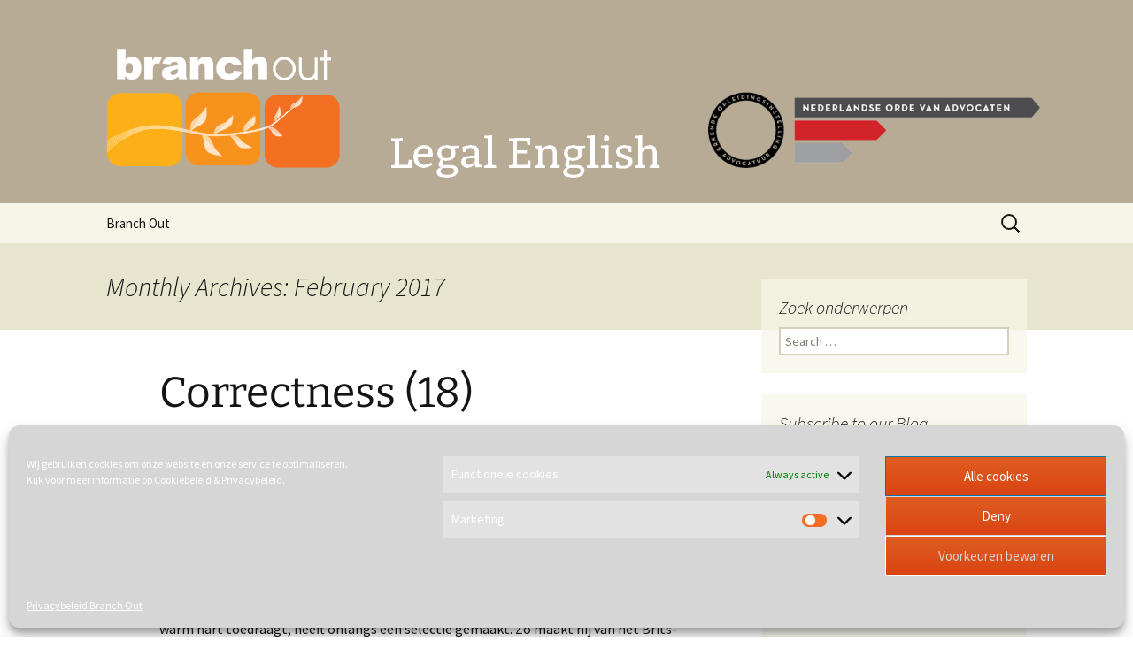

--- FILE ---
content_type: text/html; charset=UTF-8
request_url: https://www.branch-out.eu/blog/2017/02/
body_size: 19183
content:
<!DOCTYPE html>
<html lang="en-US">
<head>
	<meta charset="UTF-8">
	<meta name="viewport" content="width=device-width, initial-scale=1.0">
	<title>February | 2017 | Branch Out</title>
	<link rel="profile" href="https://gmpg.org/xfn/11">
	<link rel="pingback" href="https://www.branch-out.eu/blog/xmlrpc.php">
	<meta name='robots' content='max-image-preview:large' />
<link rel="alternate" type="application/rss+xml" title="Branch Out &raquo; Feed" href="https://www.branch-out.eu/blog/feed/" />
<link rel="alternate" type="application/rss+xml" title="Branch Out &raquo; Comments Feed" href="https://www.branch-out.eu/blog/comments/feed/" />
<style id='wp-img-auto-sizes-contain-inline-css'>
img:is([sizes=auto i],[sizes^="auto," i]){contain-intrinsic-size:3000px 1500px}
/*# sourceURL=wp-img-auto-sizes-contain-inline-css */
</style>
<style id='wp-block-library-inline-css'>
:root{--wp-block-synced-color:#7a00df;--wp-block-synced-color--rgb:122,0,223;--wp-bound-block-color:var(--wp-block-synced-color);--wp-editor-canvas-background:#ddd;--wp-admin-theme-color:#007cba;--wp-admin-theme-color--rgb:0,124,186;--wp-admin-theme-color-darker-10:#006ba1;--wp-admin-theme-color-darker-10--rgb:0,107,160.5;--wp-admin-theme-color-darker-20:#005a87;--wp-admin-theme-color-darker-20--rgb:0,90,135;--wp-admin-border-width-focus:2px}@media (min-resolution:192dpi){:root{--wp-admin-border-width-focus:1.5px}}.wp-element-button{cursor:pointer}:root .has-very-light-gray-background-color{background-color:#eee}:root .has-very-dark-gray-background-color{background-color:#313131}:root .has-very-light-gray-color{color:#eee}:root .has-very-dark-gray-color{color:#313131}:root .has-vivid-green-cyan-to-vivid-cyan-blue-gradient-background{background:linear-gradient(135deg,#00d084,#0693e3)}:root .has-purple-crush-gradient-background{background:linear-gradient(135deg,#34e2e4,#4721fb 50%,#ab1dfe)}:root .has-hazy-dawn-gradient-background{background:linear-gradient(135deg,#faaca8,#dad0ec)}:root .has-subdued-olive-gradient-background{background:linear-gradient(135deg,#fafae1,#67a671)}:root .has-atomic-cream-gradient-background{background:linear-gradient(135deg,#fdd79a,#004a59)}:root .has-nightshade-gradient-background{background:linear-gradient(135deg,#330968,#31cdcf)}:root .has-midnight-gradient-background{background:linear-gradient(135deg,#020381,#2874fc)}:root{--wp--preset--font-size--normal:16px;--wp--preset--font-size--huge:42px}.has-regular-font-size{font-size:1em}.has-larger-font-size{font-size:2.625em}.has-normal-font-size{font-size:var(--wp--preset--font-size--normal)}.has-huge-font-size{font-size:var(--wp--preset--font-size--huge)}.has-text-align-center{text-align:center}.has-text-align-left{text-align:left}.has-text-align-right{text-align:right}.has-fit-text{white-space:nowrap!important}#end-resizable-editor-section{display:none}.aligncenter{clear:both}.items-justified-left{justify-content:flex-start}.items-justified-center{justify-content:center}.items-justified-right{justify-content:flex-end}.items-justified-space-between{justify-content:space-between}.screen-reader-text{border:0;clip-path:inset(50%);height:1px;margin:-1px;overflow:hidden;padding:0;position:absolute;width:1px;word-wrap:normal!important}.screen-reader-text:focus{background-color:#ddd;clip-path:none;color:#444;display:block;font-size:1em;height:auto;left:5px;line-height:normal;padding:15px 23px 14px;text-decoration:none;top:5px;width:auto;z-index:100000}html :where(.has-border-color){border-style:solid}html :where([style*=border-top-color]){border-top-style:solid}html :where([style*=border-right-color]){border-right-style:solid}html :where([style*=border-bottom-color]){border-bottom-style:solid}html :where([style*=border-left-color]){border-left-style:solid}html :where([style*=border-width]){border-style:solid}html :where([style*=border-top-width]){border-top-style:solid}html :where([style*=border-right-width]){border-right-style:solid}html :where([style*=border-bottom-width]){border-bottom-style:solid}html :where([style*=border-left-width]){border-left-style:solid}html :where(img[class*=wp-image-]){height:auto;max-width:100%}:where(figure){margin:0 0 1em}html :where(.is-position-sticky){--wp-admin--admin-bar--position-offset:var(--wp-admin--admin-bar--height,0px)}@media screen and (max-width:600px){html :where(.is-position-sticky){--wp-admin--admin-bar--position-offset:0px}}

/*# sourceURL=wp-block-library-inline-css */
</style><style id='global-styles-inline-css'>
:root{--wp--preset--aspect-ratio--square: 1;--wp--preset--aspect-ratio--4-3: 4/3;--wp--preset--aspect-ratio--3-4: 3/4;--wp--preset--aspect-ratio--3-2: 3/2;--wp--preset--aspect-ratio--2-3: 2/3;--wp--preset--aspect-ratio--16-9: 16/9;--wp--preset--aspect-ratio--9-16: 9/16;--wp--preset--color--black: #000000;--wp--preset--color--cyan-bluish-gray: #abb8c3;--wp--preset--color--white: #fff;--wp--preset--color--pale-pink: #f78da7;--wp--preset--color--vivid-red: #cf2e2e;--wp--preset--color--luminous-vivid-orange: #ff6900;--wp--preset--color--luminous-vivid-amber: #fcb900;--wp--preset--color--light-green-cyan: #7bdcb5;--wp--preset--color--vivid-green-cyan: #00d084;--wp--preset--color--pale-cyan-blue: #8ed1fc;--wp--preset--color--vivid-cyan-blue: #0693e3;--wp--preset--color--vivid-purple: #9b51e0;--wp--preset--color--dark-gray: #141412;--wp--preset--color--red: #bc360a;--wp--preset--color--medium-orange: #db572f;--wp--preset--color--light-orange: #ea9629;--wp--preset--color--yellow: #fbca3c;--wp--preset--color--dark-brown: #220e10;--wp--preset--color--medium-brown: #722d19;--wp--preset--color--light-brown: #eadaa6;--wp--preset--color--beige: #e8e5ce;--wp--preset--color--off-white: #f7f5e7;--wp--preset--gradient--vivid-cyan-blue-to-vivid-purple: linear-gradient(135deg,rgb(6,147,227) 0%,rgb(155,81,224) 100%);--wp--preset--gradient--light-green-cyan-to-vivid-green-cyan: linear-gradient(135deg,rgb(122,220,180) 0%,rgb(0,208,130) 100%);--wp--preset--gradient--luminous-vivid-amber-to-luminous-vivid-orange: linear-gradient(135deg,rgb(252,185,0) 0%,rgb(255,105,0) 100%);--wp--preset--gradient--luminous-vivid-orange-to-vivid-red: linear-gradient(135deg,rgb(255,105,0) 0%,rgb(207,46,46) 100%);--wp--preset--gradient--very-light-gray-to-cyan-bluish-gray: linear-gradient(135deg,rgb(238,238,238) 0%,rgb(169,184,195) 100%);--wp--preset--gradient--cool-to-warm-spectrum: linear-gradient(135deg,rgb(74,234,220) 0%,rgb(151,120,209) 20%,rgb(207,42,186) 40%,rgb(238,44,130) 60%,rgb(251,105,98) 80%,rgb(254,248,76) 100%);--wp--preset--gradient--blush-light-purple: linear-gradient(135deg,rgb(255,206,236) 0%,rgb(152,150,240) 100%);--wp--preset--gradient--blush-bordeaux: linear-gradient(135deg,rgb(254,205,165) 0%,rgb(254,45,45) 50%,rgb(107,0,62) 100%);--wp--preset--gradient--luminous-dusk: linear-gradient(135deg,rgb(255,203,112) 0%,rgb(199,81,192) 50%,rgb(65,88,208) 100%);--wp--preset--gradient--pale-ocean: linear-gradient(135deg,rgb(255,245,203) 0%,rgb(182,227,212) 50%,rgb(51,167,181) 100%);--wp--preset--gradient--electric-grass: linear-gradient(135deg,rgb(202,248,128) 0%,rgb(113,206,126) 100%);--wp--preset--gradient--midnight: linear-gradient(135deg,rgb(2,3,129) 0%,rgb(40,116,252) 100%);--wp--preset--gradient--autumn-brown: linear-gradient(135deg, rgba(226,45,15,1) 0%, rgba(158,25,13,1) 100%);--wp--preset--gradient--sunset-yellow: linear-gradient(135deg, rgba(233,139,41,1) 0%, rgba(238,179,95,1) 100%);--wp--preset--gradient--light-sky: linear-gradient(135deg,rgba(228,228,228,1.0) 0%,rgba(208,225,252,1.0) 100%);--wp--preset--gradient--dark-sky: linear-gradient(135deg,rgba(0,0,0,1.0) 0%,rgba(56,61,69,1.0) 100%);--wp--preset--font-size--small: 13px;--wp--preset--font-size--medium: 20px;--wp--preset--font-size--large: 36px;--wp--preset--font-size--x-large: 42px;--wp--preset--spacing--20: 0.44rem;--wp--preset--spacing--30: 0.67rem;--wp--preset--spacing--40: 1rem;--wp--preset--spacing--50: 1.5rem;--wp--preset--spacing--60: 2.25rem;--wp--preset--spacing--70: 3.38rem;--wp--preset--spacing--80: 5.06rem;--wp--preset--shadow--natural: 6px 6px 9px rgba(0, 0, 0, 0.2);--wp--preset--shadow--deep: 12px 12px 50px rgba(0, 0, 0, 0.4);--wp--preset--shadow--sharp: 6px 6px 0px rgba(0, 0, 0, 0.2);--wp--preset--shadow--outlined: 6px 6px 0px -3px rgb(255, 255, 255), 6px 6px rgb(0, 0, 0);--wp--preset--shadow--crisp: 6px 6px 0px rgb(0, 0, 0);}:where(.is-layout-flex){gap: 0.5em;}:where(.is-layout-grid){gap: 0.5em;}body .is-layout-flex{display: flex;}.is-layout-flex{flex-wrap: wrap;align-items: center;}.is-layout-flex > :is(*, div){margin: 0;}body .is-layout-grid{display: grid;}.is-layout-grid > :is(*, div){margin: 0;}:where(.wp-block-columns.is-layout-flex){gap: 2em;}:where(.wp-block-columns.is-layout-grid){gap: 2em;}:where(.wp-block-post-template.is-layout-flex){gap: 1.25em;}:where(.wp-block-post-template.is-layout-grid){gap: 1.25em;}.has-black-color{color: var(--wp--preset--color--black) !important;}.has-cyan-bluish-gray-color{color: var(--wp--preset--color--cyan-bluish-gray) !important;}.has-white-color{color: var(--wp--preset--color--white) !important;}.has-pale-pink-color{color: var(--wp--preset--color--pale-pink) !important;}.has-vivid-red-color{color: var(--wp--preset--color--vivid-red) !important;}.has-luminous-vivid-orange-color{color: var(--wp--preset--color--luminous-vivid-orange) !important;}.has-luminous-vivid-amber-color{color: var(--wp--preset--color--luminous-vivid-amber) !important;}.has-light-green-cyan-color{color: var(--wp--preset--color--light-green-cyan) !important;}.has-vivid-green-cyan-color{color: var(--wp--preset--color--vivid-green-cyan) !important;}.has-pale-cyan-blue-color{color: var(--wp--preset--color--pale-cyan-blue) !important;}.has-vivid-cyan-blue-color{color: var(--wp--preset--color--vivid-cyan-blue) !important;}.has-vivid-purple-color{color: var(--wp--preset--color--vivid-purple) !important;}.has-black-background-color{background-color: var(--wp--preset--color--black) !important;}.has-cyan-bluish-gray-background-color{background-color: var(--wp--preset--color--cyan-bluish-gray) !important;}.has-white-background-color{background-color: var(--wp--preset--color--white) !important;}.has-pale-pink-background-color{background-color: var(--wp--preset--color--pale-pink) !important;}.has-vivid-red-background-color{background-color: var(--wp--preset--color--vivid-red) !important;}.has-luminous-vivid-orange-background-color{background-color: var(--wp--preset--color--luminous-vivid-orange) !important;}.has-luminous-vivid-amber-background-color{background-color: var(--wp--preset--color--luminous-vivid-amber) !important;}.has-light-green-cyan-background-color{background-color: var(--wp--preset--color--light-green-cyan) !important;}.has-vivid-green-cyan-background-color{background-color: var(--wp--preset--color--vivid-green-cyan) !important;}.has-pale-cyan-blue-background-color{background-color: var(--wp--preset--color--pale-cyan-blue) !important;}.has-vivid-cyan-blue-background-color{background-color: var(--wp--preset--color--vivid-cyan-blue) !important;}.has-vivid-purple-background-color{background-color: var(--wp--preset--color--vivid-purple) !important;}.has-black-border-color{border-color: var(--wp--preset--color--black) !important;}.has-cyan-bluish-gray-border-color{border-color: var(--wp--preset--color--cyan-bluish-gray) !important;}.has-white-border-color{border-color: var(--wp--preset--color--white) !important;}.has-pale-pink-border-color{border-color: var(--wp--preset--color--pale-pink) !important;}.has-vivid-red-border-color{border-color: var(--wp--preset--color--vivid-red) !important;}.has-luminous-vivid-orange-border-color{border-color: var(--wp--preset--color--luminous-vivid-orange) !important;}.has-luminous-vivid-amber-border-color{border-color: var(--wp--preset--color--luminous-vivid-amber) !important;}.has-light-green-cyan-border-color{border-color: var(--wp--preset--color--light-green-cyan) !important;}.has-vivid-green-cyan-border-color{border-color: var(--wp--preset--color--vivid-green-cyan) !important;}.has-pale-cyan-blue-border-color{border-color: var(--wp--preset--color--pale-cyan-blue) !important;}.has-vivid-cyan-blue-border-color{border-color: var(--wp--preset--color--vivid-cyan-blue) !important;}.has-vivid-purple-border-color{border-color: var(--wp--preset--color--vivid-purple) !important;}.has-vivid-cyan-blue-to-vivid-purple-gradient-background{background: var(--wp--preset--gradient--vivid-cyan-blue-to-vivid-purple) !important;}.has-light-green-cyan-to-vivid-green-cyan-gradient-background{background: var(--wp--preset--gradient--light-green-cyan-to-vivid-green-cyan) !important;}.has-luminous-vivid-amber-to-luminous-vivid-orange-gradient-background{background: var(--wp--preset--gradient--luminous-vivid-amber-to-luminous-vivid-orange) !important;}.has-luminous-vivid-orange-to-vivid-red-gradient-background{background: var(--wp--preset--gradient--luminous-vivid-orange-to-vivid-red) !important;}.has-very-light-gray-to-cyan-bluish-gray-gradient-background{background: var(--wp--preset--gradient--very-light-gray-to-cyan-bluish-gray) !important;}.has-cool-to-warm-spectrum-gradient-background{background: var(--wp--preset--gradient--cool-to-warm-spectrum) !important;}.has-blush-light-purple-gradient-background{background: var(--wp--preset--gradient--blush-light-purple) !important;}.has-blush-bordeaux-gradient-background{background: var(--wp--preset--gradient--blush-bordeaux) !important;}.has-luminous-dusk-gradient-background{background: var(--wp--preset--gradient--luminous-dusk) !important;}.has-pale-ocean-gradient-background{background: var(--wp--preset--gradient--pale-ocean) !important;}.has-electric-grass-gradient-background{background: var(--wp--preset--gradient--electric-grass) !important;}.has-midnight-gradient-background{background: var(--wp--preset--gradient--midnight) !important;}.has-small-font-size{font-size: var(--wp--preset--font-size--small) !important;}.has-medium-font-size{font-size: var(--wp--preset--font-size--medium) !important;}.has-large-font-size{font-size: var(--wp--preset--font-size--large) !important;}.has-x-large-font-size{font-size: var(--wp--preset--font-size--x-large) !important;}
/*# sourceURL=global-styles-inline-css */
</style>

<style id='classic-theme-styles-inline-css'>
/*! This file is auto-generated */
.wp-block-button__link{color:#fff;background-color:#32373c;border-radius:9999px;box-shadow:none;text-decoration:none;padding:calc(.667em + 2px) calc(1.333em + 2px);font-size:1.125em}.wp-block-file__button{background:#32373c;color:#fff;text-decoration:none}
/*# sourceURL=/wp-includes/css/classic-themes.min.css */
</style>
<link rel='stylesheet' id='wpda_wpdp_public-css' href='https://www.branch-out.eu/blog/wp-content/plugins/wp-data-access/public/../assets/css/wpda_public.css?ver=5.5.64' media='all' />
<link rel='stylesheet' id='cmplz-general-css' href='https://www.branch-out.eu/blog/wp-content/plugins/complianz-gdpr/assets/css/cookieblocker.min.css?ver=1768459898' media='all' />
<link rel='stylesheet' id='twentythirteen-fonts-css' href='https://www.branch-out.eu/blog/wp-content/themes/twentythirteen/fonts/source-sans-pro-plus-bitter.css?ver=1734597029' media='all' />
<link rel='stylesheet' id='genericons-css' href='https://www.branch-out.eu/blog/wp-content/themes/twentythirteen/genericons/genericons.css?ver=1734597029' media='all' />
<link rel='stylesheet' id='twentythirteen-style-css' href='https://www.branch-out.eu/blog/wp-content/themes/twentythirteen/style.css?ver=1734597029' media='all' />
<link rel='stylesheet' id='twentythirteen-block-style-css' href='https://www.branch-out.eu/blog/wp-content/themes/twentythirteen/css/blocks.css?ver=1734597029' media='all' />
<link rel='stylesheet' id='tablepress-default-css' href='https://www.branch-out.eu/blog/wp-content/plugins/tablepress/css/build/default.css?ver=3.2.6' media='all' />
<link rel='stylesheet' id='wpgdprc-front-css-css' href='https://www.branch-out.eu/blog/wp-content/plugins/wp-gdpr-compliance/Assets/css/front.css?ver=1706601578' media='all' />
<style id='wpgdprc-front-css-inline-css'>
:root{--wp-gdpr--bar--background-color: #000000;--wp-gdpr--bar--color: #ffffff;--wp-gdpr--button--background-color: #000000;--wp-gdpr--button--background-color--darken: #000000;--wp-gdpr--button--color: #ffffff;}
/*# sourceURL=wpgdprc-front-css-inline-css */
</style>
<script src='//www.branch-out.eu/blog/wp-content/cache/wpfc-minified/egk7tx89/86xz9.js' type="text/javascript"></script>
<!-- <script src="https://www.branch-out.eu/blog/wp-includes/js/jquery/jquery.min.js?ver=3.7.1" id="jquery-core-js"></script> -->

<!-- <script src="https://www.branch-out.eu/blog/wp-includes/js/jquery/jquery-migrate.min.js?ver=3.4.1" id="jquery-migrate-js"></script> -->
<!-- <script src="https://www.branch-out.eu/blog/wp-includes/js/underscore.min.js?ver=1.13.7" id="underscore-js"></script> -->
<!-- <script src="https://www.branch-out.eu/blog/wp-includes/js/backbone.min.js?ver=1.6.0" id="backbone-js"></script> -->
<script id="wp-api-request-js-extra">
var wpApiSettings = {"root":"https://www.branch-out.eu/blog/wp-json/","nonce":"a37fce3b06","versionString":"wp/v2/"};
//# sourceURL=wp-api-request-js-extra
</script>
<script src='//www.branch-out.eu/blog/wp-content/cache/wpfc-minified/6y3ebjj6/86xz9.js' type="text/javascript"></script>
<!-- <script src="https://www.branch-out.eu/blog/wp-includes/js/api-request.min.js?ver=57438d5b10f8a6718d355fa086df35ca" id="wp-api-request-js"></script> -->
<!-- <script src="https://www.branch-out.eu/blog/wp-includes/js/wp-api.min.js?ver=57438d5b10f8a6718d355fa086df35ca" id="wp-api-js"></script> -->
<script id="wpda_rest_api-js-extra">
var wpdaApiSettings = {"path":"wpda"};
//# sourceURL=wpda_rest_api-js-extra
</script>
<script src='//www.branch-out.eu/blog/wp-content/cache/wpfc-minified/klprtnrd/86xz9.js' type="text/javascript"></script>
<!-- <script src="https://www.branch-out.eu/blog/wp-content/plugins/wp-data-access/public/../assets/js/wpda_rest_api.js?ver=5.5.64" id="wpda_rest_api-js"></script> -->
<!-- <script src="https://www.branch-out.eu/blog/wp-content/themes/twentythirteen/js/functions.js?ver=1734597029" id="twentythirteen-script-js" defer data-wp-strategy="defer"></script> -->
<script id="wpgdprc-front-js-js-extra">
var wpgdprcFront = {"ajaxUrl":"https://www.branch-out.eu/blog/wp-admin/admin-ajax.php","ajaxNonce":"9d0248b688","ajaxArg":"security","pluginPrefix":"wpgdprc","blogId":"1","isMultiSite":"","locale":"en_US","showSignUpModal":"","showFormModal":"","cookieName":"wpgdprc-consent","consentVersion":"","path":"/","prefix":"wpgdprc"};
//# sourceURL=wpgdprc-front-js-js-extra
</script>
<script src='//www.branch-out.eu/blog/wp-content/cache/wpfc-minified/8kq3030n/86xz9.js' type="text/javascript"></script>
<!-- <script src="https://www.branch-out.eu/blog/wp-content/plugins/wp-gdpr-compliance/Assets/js/front.min.js?ver=1706601578" id="wpgdprc-front-js-js"></script> -->
<link rel="https://api.w.org/" href="https://www.branch-out.eu/blog/wp-json/" /><link rel="EditURI" type="application/rsd+xml" title="RSD" href="https://www.branch-out.eu/blog/xmlrpc.php?rsd" />

			<style>.cmplz-hidden {
					display: none !important;
				}</style>	<style type="text/css" id="twentythirteen-header-css">
		.site-header {
		background: url(https://www.branch-out.eu/blog/wp-content/uploads/2013/10/blogheaderlogos1.png) no-repeat scroll top;
		background-size: 1600px auto;
	}
	@media (max-width: 767px) {
		.site-header {
			background-size: 768px auto;
		}
	}
	@media (max-width: 359px) {
		.site-header {
			background-size: 360px auto;
		}
	}
			.site-title,
	.site-description {
		position: absolute;
		clip-path: inset(50%);
	}
			</style>
	<link rel="icon" href="https://www.branch-out.eu/blog/wp-content/uploads/2020/04/cropped-Faviconleaf-1-32x32.jpg" sizes="32x32" />
<link rel="icon" href="https://www.branch-out.eu/blog/wp-content/uploads/2020/04/cropped-Faviconleaf-1-192x192.jpg" sizes="192x192" />
<link rel="apple-touch-icon" href="https://www.branch-out.eu/blog/wp-content/uploads/2020/04/cropped-Faviconleaf-1-180x180.jpg" />
<meta name="msapplication-TileImage" content="https://www.branch-out.eu/blog/wp-content/uploads/2020/04/cropped-Faviconleaf-1-270x270.jpg" />
		<style id="wp-custom-css">
			.comments-link{
	
	display: none;
}

.comment-respond {
	display:none;
}		</style>
		<link rel='stylesheet' id='mailpoet_public-css' href='https://www.branch-out.eu/blog/wp-content/plugins/mailpoet/assets/dist/css/mailpoet-public.b1f0906e.css?ver=57438d5b10f8a6718d355fa086df35ca' media='all' />
<link rel='stylesheet' id='mailpoet_custom_fonts_0-css' href='https://fonts.googleapis.com/css?family=Abril+FatFace%3A400%2C400i%2C700%2C700i%7CAlegreya%3A400%2C400i%2C700%2C700i%7CAlegreya+Sans%3A400%2C400i%2C700%2C700i%7CAmatic+SC%3A400%2C400i%2C700%2C700i%7CAnonymous+Pro%3A400%2C400i%2C700%2C700i%7CArchitects+Daughter%3A400%2C400i%2C700%2C700i%7CArchivo%3A400%2C400i%2C700%2C700i%7CArchivo+Narrow%3A400%2C400i%2C700%2C700i%7CAsap%3A400%2C400i%2C700%2C700i%7CBarlow%3A400%2C400i%2C700%2C700i%7CBioRhyme%3A400%2C400i%2C700%2C700i%7CBonbon%3A400%2C400i%2C700%2C700i%7CCabin%3A400%2C400i%2C700%2C700i%7CCairo%3A400%2C400i%2C700%2C700i%7CCardo%3A400%2C400i%2C700%2C700i%7CChivo%3A400%2C400i%2C700%2C700i%7CConcert+One%3A400%2C400i%2C700%2C700i%7CCormorant%3A400%2C400i%2C700%2C700i%7CCrimson+Text%3A400%2C400i%2C700%2C700i%7CEczar%3A400%2C400i%2C700%2C700i%7CExo+2%3A400%2C400i%2C700%2C700i%7CFira+Sans%3A400%2C400i%2C700%2C700i%7CFjalla+One%3A400%2C400i%2C700%2C700i%7CFrank+Ruhl+Libre%3A400%2C400i%2C700%2C700i%7CGreat+Vibes%3A400%2C400i%2C700%2C700i&#038;ver=57438d5b10f8a6718d355fa086df35ca' media='all' />
<link rel='stylesheet' id='mailpoet_custom_fonts_1-css' href='https://fonts.googleapis.com/css?family=Heebo%3A400%2C400i%2C700%2C700i%7CIBM+Plex%3A400%2C400i%2C700%2C700i%7CInconsolata%3A400%2C400i%2C700%2C700i%7CIndie+Flower%3A400%2C400i%2C700%2C700i%7CInknut+Antiqua%3A400%2C400i%2C700%2C700i%7CInter%3A400%2C400i%2C700%2C700i%7CKarla%3A400%2C400i%2C700%2C700i%7CLibre+Baskerville%3A400%2C400i%2C700%2C700i%7CLibre+Franklin%3A400%2C400i%2C700%2C700i%7CMontserrat%3A400%2C400i%2C700%2C700i%7CNeuton%3A400%2C400i%2C700%2C700i%7CNotable%3A400%2C400i%2C700%2C700i%7CNothing+You+Could+Do%3A400%2C400i%2C700%2C700i%7CNoto+Sans%3A400%2C400i%2C700%2C700i%7CNunito%3A400%2C400i%2C700%2C700i%7COld+Standard+TT%3A400%2C400i%2C700%2C700i%7COxygen%3A400%2C400i%2C700%2C700i%7CPacifico%3A400%2C400i%2C700%2C700i%7CPoppins%3A400%2C400i%2C700%2C700i%7CProza+Libre%3A400%2C400i%2C700%2C700i%7CPT+Sans%3A400%2C400i%2C700%2C700i%7CPT+Serif%3A400%2C400i%2C700%2C700i%7CRakkas%3A400%2C400i%2C700%2C700i%7CReenie+Beanie%3A400%2C400i%2C700%2C700i%7CRoboto+Slab%3A400%2C400i%2C700%2C700i&#038;ver=57438d5b10f8a6718d355fa086df35ca' media='all' />
<link rel='stylesheet' id='mailpoet_custom_fonts_2-css' href='https://fonts.googleapis.com/css?family=Ropa+Sans%3A400%2C400i%2C700%2C700i%7CRubik%3A400%2C400i%2C700%2C700i%7CShadows+Into+Light%3A400%2C400i%2C700%2C700i%7CSpace+Mono%3A400%2C400i%2C700%2C700i%7CSpectral%3A400%2C400i%2C700%2C700i%7CSue+Ellen+Francisco%3A400%2C400i%2C700%2C700i%7CTitillium+Web%3A400%2C400i%2C700%2C700i%7CUbuntu%3A400%2C400i%2C700%2C700i%7CVarela%3A400%2C400i%2C700%2C700i%7CVollkorn%3A400%2C400i%2C700%2C700i%7CWork+Sans%3A400%2C400i%2C700%2C700i%7CYatra+One%3A400%2C400i%2C700%2C700i&#038;ver=57438d5b10f8a6718d355fa086df35ca' media='all' />
</head>

<body data-cmplz=1 class="archive date wp-embed-responsive wp-theme-twentythirteen sidebar no-avatars">
		<div id="page" class="hfeed site">
		<a class="screen-reader-text skip-link" href="#content">
			Skip to content		</a>
		<header id="masthead" class="site-header">
						<a class="home-link" href="https://www.branch-out.eu/blog/" rel="home" >
									<h1 class="site-title">Branch Out</h1>
													<h2 class="site-description">Legal English Blog</h2>
							</a>

			<div id="navbar" class="navbar">
				<nav id="site-navigation" class="navigation main-navigation">
					<button class="menu-toggle">Menu</button>
					<div class="menu-test-container"><ul id="primary-menu" class="nav-menu"><li id="menu-item-21" class="menu-item menu-item-type-custom menu-item-object-custom menu-item-21"><a href="https://www.branch-out.eu/branch-out-legal/" title="Main Website">Branch Out</a></li>
</ul></div>					<form role="search" method="get" class="search-form" action="https://www.branch-out.eu/blog/">
				<label>
					<span class="screen-reader-text">Search for:</span>
					<input type="search" class="search-field" placeholder="Search &hellip;" value="" name="s" />
				</label>
				<input type="submit" class="search-submit" value="Search" />
			</form>				</nav><!-- #site-navigation -->
			</div><!-- #navbar -->
		</header><!-- #masthead -->

		<div id="main" class="site-main">

	<div id="primary" class="content-area">
		<div id="content" class="site-content" role="main">

					<header class="archive-header">
				<h1 class="archive-title">
				Monthly Archives: February 2017				</h1>
			</header><!-- .archive-header -->

							
<article id="post-2268" class="post-2268 post type-post status-publish format-standard hentry category-correctness">
	<header class="entry-header">
		
				<h1 class="entry-title">
			<a href="https://www.branch-out.eu/blog/correctness-18-2/" rel="bookmark">Correctness (18)</a>
		</h1>
		
		<div class="entry-meta">
			<span class="date"><a href="https://www.branch-out.eu/blog/correctness-18-2/" title="Permalink to Correctness (18)" rel="bookmark"><time class="entry-date" datetime="2017-02-20T09:38:42+01:00">February 20, 2017</time></a></span><span class="categories-links"><a href="https://www.branch-out.eu/blog/category/correctness/" rel="category tag">Correctness</a></span><span class="author vcard"><a class="url fn n" href="https://www.branch-out.eu/blog/author/peterpeek/" title="View all posts by Peter Peek" rel="author">Peter Peek</a></span>					</div><!-- .entry-meta -->
	</header><!-- .entry-header -->

		<div class="entry-content">
		<p>In 1992 corrigeerde de toenmalige vicepresident van de Verenigde Staten, Dan Quayle, een schooljongen in New Jersey. De jongen schreef <em>potato</em>, dat moest <em>potatoe</em> zijn volgens Quayle (<a href="https://www.youtube.com/watch?v=dKVbt2ugTJE">zie hem hier op YouTube in actie</a>). Als u dat grappig vond, dan is de huidige Amerikaanse <em>commander-in-chief</em> de nieuwste <em>barrel of laughs</em>. Al helemaal omdat de beste man veelvuldig schriftelijk communiceert, voornamelijk via Twitter.</p>
<p>De Washington Post, toegegeven, niet een krant die direct de nieuwe president een warm hart toedraagt, heeft onlangs een selectie gemaakt. Zo maakt hij van het Brits-Engelse <em>honour</em> of het Amerikaans-Engelse <em>honor</em> een geheel eigen variant: <a href="http://www.slate.com/blogs/the_slatest/2017/01/21/trump_deletes_tweet_after_writing_he_is_honered_to_serve.html">honer</a> (zowel als<br />
zelfstandig naamwoord als werkwoord). En schrijft (=tweet) hij vaak <a href="http://www.cnbc.com/2016/12/17/trump-faces-unpresidented-moment-on-twitter.html"><em>unpresidented</em></a> als hij <em>unprecedented </em>(=niet eerder voorgekomen) bedoelt. <em>Unprecedented</em> is in ieder geval zijn <a href="https://twitter.com/realdonaldtrump/status/759191265988653056?lang=en">tweet</a><em>: Hillary Clinton should not be given national security briefings in that she is a lose<br />
cannon with extraordinarily bad judgement &amp; insticts</em>, waar hij in de 140 tekens die hem ter beschikking staan maar liefst drie spel- en/of typfouten maakt: <em>lose</em> (=<em>loose</em>), <em>insticts</em><br />
(=<em>instincts</em>) en <em>judgement</em> (=, misschien, <em>judgment</em> waarover in een volgende blog meer). Dat hij weet dat er ook een woord <em>loose</em> bestaat, bewijst hij in zijn <a href="https://twitter.com/realdonaldtrump/status/693782388564865024?lang=en">tweet</a>: <em>Ted Cruz is totally unelectable, if he even gets to run (born in Canada). </em><em>Will loose big to Hillary. </em>Daar was nou net <em>lose</em> beter. Dat hij dan Lawrence O’Donnell, een journalist, <em>one of the dummer people on television</em> (=<em>dumbe</em>r) noemt, kan bijna niet anders dan ironisch worden opgevat.</p>
<p>De lijst is nog met veel meer voorbeelden uit te breiden (<em>All of the phony T.V. commercials against me are </em><a href="https://twitter.com/realDonaldTrump/status/706674352167772160?ref_src=twsrc%5Etfw"><em>bought and payed for</em></a><em> by SPECIAL INTEREST GROUPS</em>, <em>= paid</em> vind ik zelf wel van een <em>potatoe</em>-achtige dimensie), en zal, als deze blog verschijnt, vast al wel weer langer zijn…</p>
<p>Ook met eigennamen heeft hij wat moeite: Barack wordt Barrack (= kazerne), oud-basketballer en nu coach, Bobby Knight wordt Bobby Night, en onlangs werd Theresa May<br />
omgedoopt in <a href="http://www.telegraph.co.uk/news/2017/01/27/white-house-spells-theresa-mays-name-wrong-three-times-memo/">Teresa May</a>, wat speciaal voor de Britten een aardig tintje had, gezien de laatste (die zonder h) een rondborstig oud-soft pornomodel is in Engeland.</p>
<p>Het moet gezegd worden dat hij een aantal spel- en tikfouttweets weer intrekt om ze daarna weer foutloos de wereld in te slingeren. Helaas gaat hem dat niet écht helpen… De in 1978 aangenomen <a href="https://www.archives.gov/about/laws/presidential-records.html"><em>Presidential Records Act</em></a> stelt nu eenmaal dat álle schriftelijke<br />
communicatie van en aan de president bewaard moet blijven. En (nog meer ironie): deze wet is toentertijd aangenomen met het Watergate-schandaal in het achterhoofd en is<br />
onder Obama uitgebreid <a href="https://obamawhitehouse.archives.gov/blog/2009/09/19/reality-check-presidential-records-act-1978-meets-web-based-social-media-2009">tot sociale media als Twitter en Facebook…</a></p>
<p>U zal misschien denken: “nou ja, dat is één persoon die al die spelfouten maakt, daar komen we wel weer overheen”. Nou, in <a href="https://www.washingtonpost.com/news/post-politics/wp/2017/02/06/here-are-the-78-terrorist-attacks-the-white-house-says-were-largely-under-reported/?tid=a_inl&amp;utm_term=.033c4f5128a3">de officiële <em>White House</em>-lijst</a> van 78 door de media niet- of nauwelijks gerapporteerde (<em>underreported</em>, nieuw woord-alarm!) terroristische aanvallen staat maar liefst 27 keer <em>attaker</em> of <em>attakers</em> in plaats van <em>attacker</em> of <em>attackers</em>, wat, op z’n zachtst gezegd een beetje vreemd is, want de andere 52 keer waren <em>attacker(s)</em> volgens deze lijst de grote boosdoeners. Overigens… één <em>attak</em> vond plaats in het land <em>Denmakr</em>.</p>
<p>PS:<br />
Even voor de duidelijkheid: helemaal niemand is immuun voor typ-, spel- en taalfouten. Zo schreef de schrijver van deze blog afgelopen week: “… het wordt tijd dat wij ons beseffen dat…”. “Beseffen” is géén wederkerend werkwoord. Het moet zijn: “… het wordt tijd dat wij beseffen dat…”. Een vreemde mengelmoes van “beseffen” en  “zich realiseren”. Dick Sluis van FrankfortSluis Advocaten in Haarlem maakte me hierop opmerkzaam. Of, om in de geest van de protagonist van deze blog te blijven: <em>Good laywers, FrankfortSluis, really, really good. The best! Really the best there are</em>. Dankjewel, Dick.</p>
<p><em> </em></p>
	</div><!-- .entry-content -->
	
	<footer class="entry-meta">
		
			</footer><!-- .entry-meta -->
</article><!-- #post -->
							
<article id="post-2243" class="post-2243 post type-post status-publish format-standard hentry category-whats-in-a-language">
	<header class="entry-header">
		
				<h1 class="entry-title">
			<a href="https://www.branch-out.eu/blog/whats-in-a-language-24/" rel="bookmark">What&#8217;s in a language? (24)</a>
		</h1>
		
		<div class="entry-meta">
			<span class="date"><a href="https://www.branch-out.eu/blog/whats-in-a-language-24/" title="Permalink to What&#8217;s in a language? (24)" rel="bookmark"><time class="entry-date" datetime="2017-02-13T11:38:32+01:00">February 13, 2017</time></a></span><span class="categories-links"><a href="https://www.branch-out.eu/blog/category/whats-in-a-language/" rel="category tag">What's in a language?</a></span><span class="author vcard"><a class="url fn n" href="https://www.branch-out.eu/blog/author/peterpeek/" title="View all posts by Peter Peek" rel="author">Peter Peek</a></span>					</div><!-- .entry-meta -->
	</header><!-- .entry-header -->

		<div class="entry-content">
		<p>Twee weken geleden had ik het hier over <em>framing</em>: de inhoud van je boodschap zó neerzetten dat  de boodschap aansluit bij het wereldbeeld van de lezer; ervoor zorgen dat nieuwe informatie in lijn is met wat het publiek al vindt. Dat kan door bepaalde typografie (en zelfs, letterfonts en –grootte), dat kan door stijl (<em>Plain English-framing vs. Legalese-framing</em>, <a href="https://www.branch-out.eu/blog/?p=2197">zie blog 109</a>), maar dat kan ook door juist de rake woorden te gebruiken.</p>
<p><u><strong>Informatie over cijfers:</strong> </u><br />
De psychologen Amos Tvesrsky en Kahneman toonden in hun artikel <a href="http://psy2.ucsd.edu/~mckenzie/SHERMCKENZIEFRAMINGEFFECTSFINAL1.pdf"><em>The Framing of<br />
Decisions and the Psychology of Choice</em></a> uit 1981 al aan dat dezelfde informatie op<br />
verschillende manieren gepresenteerd, andere reactie opriepen. Stel je voor dat een land zich voorbereid op de uitbraak van een ongewone ziekte waarvan voorspeld is dat 600 mensen eraan dood gaan. Twee alternatieve immunisatieprogramma’s worden gegeven: Programma A zorgt ervoor dat 200 mensen gered worden, Programma B zorgt voor een dat ⅔ van die 600 mensen sterven en ⅓ zal blijven leven. Een steekproef werd gehouden: 72% van de ondervraagden kozen voor programma A. Nóg een voorbeeld: het Algemeen Dagblad kopte twee weken geleden dat 1 op de 10 scholen in Nederland “maatschappelijk gevoelige onderwerpen” in lessen worden gemeden. Oei! Ze zouden ook hebben kunnen zeggen dat in 9 van de 10 scholen vrijuit “maatschappelijk gevoelige onderwerpen”<br />
worden behandeld. Framing.  Ik wil maar zeggen: denk eens over de presentatie van cijfers in de komende politieke debatten…</p>
<p><strong><u>Actief luisteren:</u></strong><br />
Of je wilt of niet, iedereen <em>framet</em> z’n boodschap. Vaak gebeurt dat onbewust en vanuit<br />
iemands eigen gedachtengang. Vooral in onderhandelingssituaties of tijdens bijv. een<br />
<em>mediation</em> uiterst vruchtbaar zijn om partijen úit hun <em>frame</em> te halen en dezelfde situatie te ‘reframen’. Deze techniek staat bekend als <em>active listening</em> of ook <em>deep listening</em> en kan<br />
zorgen voor een band tussen partijen zodat onderliggende belangen duidelijk worden.</p>
<p>Een voorbeeld: in een normaal gesprek worden vaak samenvattingstechnieken en worden<br />
iemands woorden vaak in andere woorden herhaald; persoon A zegt:  “<em>They just want to get rid of me!</em>”. De onderhandelaar/mediatior herhaalt in andere bewoordingen: “<em>You really think they are going to fire you?</em>” Of anders (samenvattend): “<em>So you think they wish to<br />
terminate your employment</em>?” In plaats daarvan kan de onderhandelaar/mediatior ook de situatie ‘reframen’ door te vragen: “<em>Your job is important to you?. </em>Het haalt de conversatie uit het negatieve <em>framework </em>en zorgt voor een nieuwe discussie over de baan van persoon A, en hoe dat in relatie staat met het conflict. Het gaat over hetzelfde, alleen nu met een andere, meer positieve kijk op zaken…</p>
<p><strong><u>Metaforen:</u></strong><br />
Misschien wel de meest geniepige van alle <em>framing</em>. Paul Thibodeau en Lera Boroditsky<br />
lieten een groep proefpersonen criminaliteitsstatistieken zien met een begeleidende tekst waarin criminaliteit vergeleken werd met een beest (<em>a wild beast preying on a city</em>) en een andere groep een tekst waarin criminaliteit vergeleken werd met een virus (<em>a virus<br />
infecting a city</em>)<em>. </em>Vervolgens werd aan de proefpersonen gevraagd wat zíj aan die<br />
criminaliteit zouden doen. De &#8216;beest&#8217;-groep was een grote voorstander van allerlei rechtshandhavingsmaatregelen, zoals het opsluiten van criminelen (<em>beasts</em>, nietwaar?), het handhaven van de wet of het straffen van wetsovertreders. De ‘virus’-groep stelde de tweede groep veel vaker hervormingsmaatregelen voor, zoals het diagnosticeren en<br />
behandelen van of het beschermen tegen criminaliteit. (<a href="http://journals.plos.org/plosone/article?id=10.1371/journal.pone.0016782">Lees hier het hele artikel</a>).</p>
<p>De woorden die we gebruiken om onze ideeën te verpakken, hebben een drastische<br />
invloed op hoe mensen over die ideeën denken, of liever gezegd: hoe anderen willen dat we ergens over gaan denken. Een <em>war on terror</em> praat veel overheidsgeweld goed, het is per slot van rekening “oorlog” moet je maar denken. En wat was ook al weer precies een tsunami? Achter de meeste metaforen zit een idee.</p>
	</div><!-- .entry-content -->
	
	<footer class="entry-meta">
		
			</footer><!-- .entry-meta -->
</article><!-- #post -->
							
<article id="post-2211" class="post-2211 post type-post status-publish format-standard hentry category-clarity">
	<header class="entry-header">
		
				<h1 class="entry-title">
			<a href="https://www.branch-out.eu/blog/clarity-11/" rel="bookmark">Clarity (11)</a>
		</h1>
		
		<div class="entry-meta">
			<span class="date"><a href="https://www.branch-out.eu/blog/clarity-11/" title="Permalink to Clarity (11)" rel="bookmark"><time class="entry-date" datetime="2017-02-06T09:20:51+01:00">February 6, 2017</time></a></span><span class="categories-links"><a href="https://www.branch-out.eu/blog/category/clarity/" rel="category tag">Clarity</a></span><span class="author vcard"><a class="url fn n" href="https://www.branch-out.eu/blog/author/peterpeek/" title="View all posts by Peter Peek" rel="author">Peter Peek</a></span>					</div><!-- .entry-meta -->
	</header><!-- .entry-header -->

		<div class="entry-content">
		<p>De ampersand gaat teloor… “De ampersand?” zult u zich misschien afvragen? Ja, dat is de officiële naam voor het &amp;-teken, vooral populair in namen van advocatenkantoren. Nou ja, populair… Vorige maand veranderde het grote Amerikaanse Boies, Schiller &amp; Flexner zijn naam in Boies Schiller Flexner (ook de komma moest het veld ruimen), en onlangs liet Baker &amp; McKenzie weten voortaan door het leven te gaan als Baker McKenzie, zonder dat kriebeltekentje dus.</p>
<p>De ampersand is een combinatie van de letters <em>e </em>en <em>t </em>van het Latijnse <em>et </em>(= &#8216;en&#8217;). Deze<br />
letters werden samen verkort weergegeven als <em>&amp;</em>. Het teken is een overblijfsel van de vele samengestelde tekens (ofwel: ligaturen, letters die uit twee andere letters zijn ontstaan, zoals de “ß” en de “w”, niet voor niks <em>double u</em> in het Engels) die in middeleeuwse handschriften en bij vijftiende-eeuwse drukkers in gebruik waren. In middeleeuwse handschriften komen veel van die ligaturen voor, ook om tijd en ruimte te besparen.</p>
<p>Het woord “ampersand” stamt van de woorden &#8220;et per se &amp;&#8221;. Het werd gebruikt aan het einde van alfabetreeksen (als laatste echte letter dus na de “z”), en het betekent: &#8220;en op zichzelfstaand de <em>&amp;</em>&#8220;; ook de volgorde &#8220;&amp; per se et&#8221; werd gebruikt. Dit werd door de<br />
Engelsen aan de achterkant van hun alfabetrijmpjes voor kinderen geplakt in de vorm <em>and per se and</em>, wat weer tot &#8220;ampersand&#8221; werd verbasterd.</p>
<p>Zo gek is het niet dat de ampersand vooral in de juridische wereld lang overeind is blijven staan. In diverse vorige blogs (<a href="https://www.branch-out.eu/blog/?p=2015">bijv. hier</a>)  hebben we eerder al opgemerkt dat vooral in het <em>common-laws</em>ysteem <u>de letter van de wet</u> (letterlijk én figuurlijk) erg belangrijk is. En <em>better safe than sorry</em>: uit angst dat de interpretatie van wetten zou veranderen door “&amp;” te<br />
vervangen door “and”, hield men nog erg lang vast aan de ampersand.</p>
<p>Er is geen enkel bewijs dat “&amp;” een andere betekenis heeft. Hoewel…, op de aftiteling van films wordt de ampersand door het <em>Writers Guild of America</em> gebruikt wanneer twee<br />
schrijvers nauw samen hebben gewerkt aan één script. Het woord “<em>and</em>” wordt gebruikt als de schrijvers op verschillende tijden ná elkaar aan het script hebben geschreven (bijv. bij een <em>rewrite</em>). <a href="http://www.wga.org/the-guild/about-us/faq#credits4">Klik hier</a>.</p>
<p>Naast de V&amp;D (misschien wel ‘s Neerlands bekendste ampersand) nu dus ook geen Baker &amp; McKenzie meer. In 1989 verdween al Blackstone, Rueb &amp; Van Boeschoten. En Dutilh, Van der Hoeven &amp; Slager verdween een jaar later. Baker (&amp;) Mackenzie kan nu wel, bij monde van <em>Chief Markting Officer</em> Laurie Robertson, zeggen dat ze met hun tijd mee willen gaan en dat klanten dat wensen en zo, maar een meer prozaïsche reden lijkt mij, is dat een “&amp;” het gewoon niet zo lekker doet in e-mailextensies (in die extensie was het al lang:<br />
bakermckenzie.com). Hoe doen de nog bestaande ampersands het? Een korte rondgang in de Top-50:</p>
<p><em>Loyens &amp; Loeff</em>: rare, zelfgefabriceerde ampersand die voortborduurt op de twee L’s in het logo en: loyensloeff.com. <em>Allen &amp; Overy</em>: ampersand in het logo en: allenovery.com. <em>Pels Rijcken &amp; Droogleever Fortuijn</em>: ampersand in logo en: pelsrijcken.com. <em>Bird &amp; Bird</em> ampersand in logo en, heel grappig: twobirds.com. <em>Simmons &amp; Simmons</em>: ampersand in logo, en,<br />
minder grappig: simmons-simmons.com. <em>Van Benthem &amp; Keulen</em>: ampersand heel nadrukkelijk in logo en: vbk.nl. <em>Kneppelhout &amp; Korthals Advocaten</em>: ampersand niet in logo en: kneppelhout.nl, daar is iedere opsomming verdwenen. <em>Wijn &amp; Stael</em>: ampersand niet in logo, en: wijnenstael.nl. <em>Ekelmans &amp; Meijer Advocaten</em>: een zelfverzonnen, artistiekerig soort &#8220;+&#8221;-teken in logo en: ekelmansenmeijer.nl. Ik weet niet hoe het <em>Writers Guild of<br />
America</em> het zou interpreteren maar als je de toevoeging “advocaten / notarissen” gaat bekijken, dan is het allemaal nog wat veelduidiger: <em>De Haan Advocaten &amp; Notarissen</em> of <em>Trip Advocaten en Notarissen</em>.</p>
<p>Eén lichtpuntje: het Amerikaanse <a href="http://www.stroock.com/"><em>Stroock &amp; Stroock &amp; Lavan</em></a> zegt heldhaftig weerstand te bieden aan al deze nieuwlichterij. Gelukkig maar…(hoewel hun e-mailextensie wel weer gewoon stroock.com is&#8230;, dat dan weer wel).</p>
<p>PS:<br />
de website van Baker McKenzie zegt: <em>We have updated our logo &amp; branding as part of our intention to remain contemporary and relevant for our clients.</em> Let op de &amp; tussen<em> logo </em>en<em> branding. </em>Een gevalletje heimwee?<em><br />
</em></p>
<p>&nbsp;</p>
	</div><!-- .entry-content -->
	
	<footer class="entry-meta">
		
			</footer><!-- .entry-meta -->
</article><!-- #post -->
			
			
		
		</div><!-- #content -->
	</div><!-- #primary -->

	<div id="tertiary" class="sidebar-container" role="complementary">
		<div class="sidebar-inner">
			<div class="widget-area">
				<aside id="search-4" class="widget widget_search"><h3 class="widget-title">Zoek onderwerpen</h3><form role="search" method="get" class="search-form" action="https://www.branch-out.eu/blog/">
				<label>
					<span class="screen-reader-text">Search for:</span>
					<input type="search" class="search-field" placeholder="Search &hellip;" value="" name="s" />
				</label>
				<input type="submit" class="search-submit" value="Search" />
			</form></aside>      <aside id="mailpoet_form-4" class="widget widget_mailpoet_form">
  
      <h3 class="widget-title">Subscribe to our Blog</h3>
  
  <div class="
    mailpoet_form_popup_overlay
      "></div>
  <div
    id="mailpoet_form_1"
    class="
      mailpoet_form
      mailpoet_form_widget
      mailpoet_form_position_
      mailpoet_form_animation_
    "
      >

    <style type="text/css">
     #mailpoet_form_1 .mailpoet_form {  }
#mailpoet_form_1 .mailpoet_column_with_background { padding: 10px; }
#mailpoet_form_1 .mailpoet_form_column:not(:first-child) { margin-left: 20px; }
#mailpoet_form_1 .mailpoet_paragraph { line-height: 20px; margin-bottom: 20px; }
#mailpoet_form_1 .mailpoet_segment_label, #mailpoet_form_1 .mailpoet_text_label, #mailpoet_form_1 .mailpoet_textarea_label, #mailpoet_form_1 .mailpoet_select_label, #mailpoet_form_1 .mailpoet_radio_label, #mailpoet_form_1 .mailpoet_checkbox_label, #mailpoet_form_1 .mailpoet_list_label, #mailpoet_form_1 .mailpoet_date_label { display: block; font-weight: normal; }
#mailpoet_form_1 .mailpoet_text, #mailpoet_form_1 .mailpoet_textarea, #mailpoet_form_1 .mailpoet_select, #mailpoet_form_1 .mailpoet_date_month, #mailpoet_form_1 .mailpoet_date_day, #mailpoet_form_1 .mailpoet_date_year, #mailpoet_form_1 .mailpoet_date { display: block; }
#mailpoet_form_1 .mailpoet_text, #mailpoet_form_1 .mailpoet_textarea { width: 200px; }
#mailpoet_form_1 .mailpoet_checkbox {  }
#mailpoet_form_1 .mailpoet_submit {  }
#mailpoet_form_1 .mailpoet_divider {  }
#mailpoet_form_1 .mailpoet_message {  }
#mailpoet_form_1 .mailpoet_form_loading { width: 30px; text-align: center; line-height: normal; }
#mailpoet_form_1 .mailpoet_form_loading > span { width: 5px; height: 5px; background-color: #5b5b5b; }#mailpoet_form_1{border-radius: 0px;text-align: left;}#mailpoet_form_1 form.mailpoet_form {padding: 20px;}#mailpoet_form_1{width: 100%;}#mailpoet_form_1 .mailpoet_message {margin: 0; padding: 0 20px;}#mailpoet_form_1 .mailpoet_paragraph.last {margin-bottom: 0} @media (max-width: 500px) {#mailpoet_form_1 {background-image: none;}} @media (min-width: 500px) {#mailpoet_form_1 .last .mailpoet_paragraph:last-child {margin-bottom: 0}}  @media (max-width: 500px) {#mailpoet_form_1 .mailpoet_form_column:last-child .mailpoet_paragraph:last-child {margin-bottom: 0}} 
    </style>

    <form
      target="_self"
      method="post"
      action="https://www.branch-out.eu/blog/wp-admin/admin-post.php?action=mailpoet_subscription_form"
      class="mailpoet_form mailpoet_form_form mailpoet_form_widget"
      novalidate
      data-delay=""
      data-exit-intent-enabled=""
      data-font-family=""
      data-cookie-expiration-time=""
    >
      <input type="hidden" name="data[form_id]" value="1" />
      <input type="hidden" name="token" value="774bb37709" />
      <input type="hidden" name="api_version" value="v1" />
      <input type="hidden" name="endpoint" value="subscribers" />
      <input type="hidden" name="mailpoet_method" value="subscribe" />

      <label class="mailpoet_hp_email_label" style="display: none !important;">Please leave this field empty<input type="email" name="data[email]"/></label><div class="mailpoet_paragraph "><label for="form_email_1" class="mailpoet_text_label"  data-automation-id="form_email_label" >Email <span class="mailpoet_required" aria-hidden="true">*</span></label><input type="email" autocomplete="email" class="mailpoet_text" id="form_email_1" name="data[form_field_ODc4Y2Q4MzU1YTNhX2VtYWls]" title="Email" value="" style="padding:5px;margin: 0 auto 0 0;" data-automation-id="form_email" data-parsley-errors-container=".mailpoet_error_tf0wu" data-parsley-required="true" required aria-required="true" data-parsley-minlength="6" data-parsley-maxlength="150" data-parsley-type-message="This value should be a valid email." data-parsley-required-message="This field is required."/><span class="mailpoet_error_tf0wu"></span></div>
<div class="mailpoet_paragraph "><input type="submit" class="mailpoet_submit" value="Subscribe!" data-automation-id="subscribe-submit-button" style="padding:5px;margin: 0 auto 0 0;border-color:transparent;" /><span class="mailpoet_form_loading"><span class="mailpoet_bounce1"></span><span class="mailpoet_bounce2"></span><span class="mailpoet_bounce3"></span></span></div>
<p class="mailpoet_form_paragraph " style="text-align: left">Wanneer u zich inschrijft voor de <br>nieuwsbrief, gaat u akkoord met <br>het <a href="https://www.branch-out.eu/blog/privacybeleid-branch-out">privacybeleid</a> van Branch Out.</p>

      <div class="mailpoet_message">
        <p class="mailpoet_validate_success"
                style="display:none;"
                >Thank you for subscribing. We will keep you posted!
        </p>
        <p class="mailpoet_validate_error"
                style="display:none;"
                >        </p>
      </div>
    </form>

      </div>

      </aside>
  <aside id="pages-2" class="widget widget_pages"><h3 class="widget-title">Over</h3><nav aria-label="Over">
			<ul>
				<li class="page_item page-item-64"><a href="https://www.branch-out.eu/blog/branch-out/">Branch Out</a></li>
<li class="page_item page-item-4095"><a href="https://www.branch-out.eu/blog/locatie-nelson-peace-centre/">Locatie</a></li>
<li class="page_item page-item-4052"><a href="https://www.branch-out.eu/blog/programma/">Programma</a></li>
<li class="page_item page-item-4135"><a href="https://www.branch-out.eu/blog/publicaties-van-sprekers/">Publicaties van sprekers</a></li>
<li class="page_item page-item-46"><a href="https://www.branch-out.eu/blog/nieuwe-ontwikkelingen/">Recente juridische trainingen/klanten</a></li>
<li class="page_item page-item-228"><a href="https://www.branch-out.eu/blog/posts-geschreven-door/">Schrijvers van deze blog</a></li>
<li class="page_item page-item-4077"><a href="https://www.branch-out.eu/blog/sprekers-trainers/">Sprekers &#038; Trainers</a></li>
<li class="page_item page-item-3129"><a href="https://www.branch-out.eu/blog/stay-informed/">Stay informed</a></li>
<li class="page_item page-item-48"><a href="https://www.branch-out.eu/blog/the-seven-cs-of-writing/">The Seven Cs of Writing</a></li>
<li class="page_item page-item-2972"><a href="https://www.branch-out.eu/blog/cookiebeleid-branch-out/">Cookiebeleid Branch Out</a></li>
<li class="page_item page-item-2974"><a href="https://www.branch-out.eu/blog/privacybeleid-branch-out/">Privacybeleid Branch Out</a></li>
			</ul>

			</nav></aside>
		<aside id="recent-posts-2" class="widget widget_recent_entries">
		<h3 class="widget-title">Recente Posts</h3><nav aria-label="Recente Posts">
		<ul>
											<li>
					<a href="https://www.branch-out.eu/blog/conciseness-15/">Conciseness (15)</a>
									</li>
											<li>
					<a href="https://www.branch-out.eu/blog/whats-in-a-language-57/">What’s in a language? (57)</a>
									</li>
											<li>
					<a href="https://www.branch-out.eu/blog/correctness-39/">Correctness (39)</a>
									</li>
											<li>
					<a href="https://www.branch-out.eu/blog/plain-english-31/">Plain English (31)</a>
									</li>
											<li>
					<a href="https://www.branch-out.eu/blog/correctness-38/">Correctness (38)</a>
									</li>
					</ul>

		</nav></aside><aside id="categories-3" class="widget widget_categories"><h3 class="widget-title">Thema&#8217;s</h3><nav aria-label="Thema&#8217;s">
			<ul>
					<li class="cat-item cat-item-13"><a href="https://www.branch-out.eu/blog/category/clarity/">Clarity</a>
</li>
	<li class="cat-item cat-item-18"><a href="https://www.branch-out.eu/blog/category/cohesion/">Cohesion</a>
</li>
	<li class="cat-item cat-item-17"><a href="https://www.branch-out.eu/blog/category/conciseness/">Conciseness</a>
</li>
	<li class="cat-item cat-item-15"><a href="https://www.branch-out.eu/blog/category/consistency/">Consistency</a>
</li>
	<li class="cat-item cat-item-16"><a href="https://www.branch-out.eu/blog/category/correctness/">Correctness</a>
</li>
	<li class="cat-item cat-item-19"><a href="https://www.branch-out.eu/blog/category/courtesy/">Courtesy</a>
</li>
	<li class="cat-item cat-item-1"><a href="https://www.branch-out.eu/blog/category/mediation/">English in mediation</a>
</li>
	<li class="cat-item cat-item-11"><a href="https://www.branch-out.eu/blog/category/plain-english/">Plain English</a>
</li>
	<li class="cat-item cat-item-12"><a href="https://www.branch-out.eu/blog/category/whats-in-a-language/">What&#039;s in a language?</a>
</li>
	<li class="cat-item cat-item-14"><a href="https://www.branch-out.eu/blog/category/whats-in-a-word/">What&#039;s in a word?</a>
</li>
	<li class="cat-item cat-item-20"><a href="https://www.branch-out.eu/blog/category/open-inschrijvingen/">Workshops: Open Inschrijvingen</a>
</li>
			</ul>

			</nav></aside>			</div><!-- .widget-area -->
		</div><!-- .sidebar-inner -->
	</div><!-- #tertiary -->

		</div><!-- #main -->
		<footer id="colophon" class="site-footer">
				<div id="secondary" class="sidebar-container" role="complementary">
		<div class="widget-area">
			<aside id="archives-2" class="widget widget_archive"><h3 class="widget-title">Archives</h3><nav aria-label="Archives">
			<ul>
					<li><a href='https://www.branch-out.eu/blog/2023/03/'>March 2023</a></li>
	<li><a href='https://www.branch-out.eu/blog/2023/02/'>February 2023</a></li>
	<li><a href='https://www.branch-out.eu/blog/2023/01/'>January 2023</a></li>
	<li><a href='https://www.branch-out.eu/blog/2022/11/'>November 2022</a></li>
	<li><a href='https://www.branch-out.eu/blog/2022/10/'>October 2022</a></li>
	<li><a href='https://www.branch-out.eu/blog/2022/06/'>June 2022</a></li>
	<li><a href='https://www.branch-out.eu/blog/2022/05/'>May 2022</a></li>
	<li><a href='https://www.branch-out.eu/blog/2022/04/'>April 2022</a></li>
	<li><a href='https://www.branch-out.eu/blog/2022/03/'>March 2022</a></li>
	<li><a href='https://www.branch-out.eu/blog/2022/02/'>February 2022</a></li>
	<li><a href='https://www.branch-out.eu/blog/2022/01/'>January 2022</a></li>
	<li><a href='https://www.branch-out.eu/blog/2021/12/'>December 2021</a></li>
	<li><a href='https://www.branch-out.eu/blog/2021/11/'>November 2021</a></li>
	<li><a href='https://www.branch-out.eu/blog/2021/10/'>October 2021</a></li>
	<li><a href='https://www.branch-out.eu/blog/2021/09/'>September 2021</a></li>
	<li><a href='https://www.branch-out.eu/blog/2021/07/'>July 2021</a></li>
	<li><a href='https://www.branch-out.eu/blog/2021/06/'>June 2021</a></li>
	<li><a href='https://www.branch-out.eu/blog/2021/05/'>May 2021</a></li>
	<li><a href='https://www.branch-out.eu/blog/2021/04/'>April 2021</a></li>
	<li><a href='https://www.branch-out.eu/blog/2021/03/'>March 2021</a></li>
	<li><a href='https://www.branch-out.eu/blog/2021/02/'>February 2021</a></li>
	<li><a href='https://www.branch-out.eu/blog/2021/01/'>January 2021</a></li>
	<li><a href='https://www.branch-out.eu/blog/2020/11/'>November 2020</a></li>
	<li><a href='https://www.branch-out.eu/blog/2020/10/'>October 2020</a></li>
	<li><a href='https://www.branch-out.eu/blog/2020/09/'>September 2020</a></li>
	<li><a href='https://www.branch-out.eu/blog/2020/08/'>August 2020</a></li>
	<li><a href='https://www.branch-out.eu/blog/2020/07/'>July 2020</a></li>
	<li><a href='https://www.branch-out.eu/blog/2020/06/'>June 2020</a></li>
	<li><a href='https://www.branch-out.eu/blog/2020/05/'>May 2020</a></li>
	<li><a href='https://www.branch-out.eu/blog/2020/04/'>April 2020</a></li>
	<li><a href='https://www.branch-out.eu/blog/2020/03/'>March 2020</a></li>
	<li><a href='https://www.branch-out.eu/blog/2020/02/'>February 2020</a></li>
	<li><a href='https://www.branch-out.eu/blog/2020/01/'>January 2020</a></li>
	<li><a href='https://www.branch-out.eu/blog/2019/12/'>December 2019</a></li>
	<li><a href='https://www.branch-out.eu/blog/2019/11/'>November 2019</a></li>
	<li><a href='https://www.branch-out.eu/blog/2019/10/'>October 2019</a></li>
	<li><a href='https://www.branch-out.eu/blog/2019/09/'>September 2019</a></li>
	<li><a href='https://www.branch-out.eu/blog/2019/08/'>August 2019</a></li>
	<li><a href='https://www.branch-out.eu/blog/2019/07/'>July 2019</a></li>
	<li><a href='https://www.branch-out.eu/blog/2019/06/'>June 2019</a></li>
	<li><a href='https://www.branch-out.eu/blog/2019/05/'>May 2019</a></li>
	<li><a href='https://www.branch-out.eu/blog/2019/04/'>April 2019</a></li>
	<li><a href='https://www.branch-out.eu/blog/2019/03/'>March 2019</a></li>
	<li><a href='https://www.branch-out.eu/blog/2019/02/'>February 2019</a></li>
	<li><a href='https://www.branch-out.eu/blog/2019/01/'>January 2019</a></li>
	<li><a href='https://www.branch-out.eu/blog/2018/12/'>December 2018</a></li>
	<li><a href='https://www.branch-out.eu/blog/2018/11/'>November 2018</a></li>
	<li><a href='https://www.branch-out.eu/blog/2018/10/'>October 2018</a></li>
	<li><a href='https://www.branch-out.eu/blog/2018/09/'>September 2018</a></li>
	<li><a href='https://www.branch-out.eu/blog/2018/07/'>July 2018</a></li>
	<li><a href='https://www.branch-out.eu/blog/2018/06/'>June 2018</a></li>
	<li><a href='https://www.branch-out.eu/blog/2018/05/'>May 2018</a></li>
	<li><a href='https://www.branch-out.eu/blog/2018/04/'>April 2018</a></li>
	<li><a href='https://www.branch-out.eu/blog/2018/03/'>March 2018</a></li>
	<li><a href='https://www.branch-out.eu/blog/2018/01/'>January 2018</a></li>
	<li><a href='https://www.branch-out.eu/blog/2017/12/'>December 2017</a></li>
	<li><a href='https://www.branch-out.eu/blog/2017/11/'>November 2017</a></li>
	<li><a href='https://www.branch-out.eu/blog/2017/10/'>October 2017</a></li>
	<li><a href='https://www.branch-out.eu/blog/2017/09/'>September 2017</a></li>
	<li><a href='https://www.branch-out.eu/blog/2017/08/'>August 2017</a></li>
	<li><a href='https://www.branch-out.eu/blog/2017/07/'>July 2017</a></li>
	<li><a href='https://www.branch-out.eu/blog/2017/06/'>June 2017</a></li>
	<li><a href='https://www.branch-out.eu/blog/2017/05/'>May 2017</a></li>
	<li><a href='https://www.branch-out.eu/blog/2017/04/'>April 2017</a></li>
	<li><a href='https://www.branch-out.eu/blog/2017/03/'>March 2017</a></li>
	<li><a href='https://www.branch-out.eu/blog/2017/02/' aria-current="page">February 2017</a></li>
	<li><a href='https://www.branch-out.eu/blog/2017/01/'>January 2017</a></li>
	<li><a href='https://www.branch-out.eu/blog/2016/12/'>December 2016</a></li>
	<li><a href='https://www.branch-out.eu/blog/2016/11/'>November 2016</a></li>
	<li><a href='https://www.branch-out.eu/blog/2016/10/'>October 2016</a></li>
	<li><a href='https://www.branch-out.eu/blog/2016/09/'>September 2016</a></li>
	<li><a href='https://www.branch-out.eu/blog/2016/08/'>August 2016</a></li>
	<li><a href='https://www.branch-out.eu/blog/2016/07/'>July 2016</a></li>
	<li><a href='https://www.branch-out.eu/blog/2016/06/'>June 2016</a></li>
	<li><a href='https://www.branch-out.eu/blog/2016/05/'>May 2016</a></li>
	<li><a href='https://www.branch-out.eu/blog/2016/04/'>April 2016</a></li>
	<li><a href='https://www.branch-out.eu/blog/2016/03/'>March 2016</a></li>
	<li><a href='https://www.branch-out.eu/blog/2016/02/'>February 2016</a></li>
	<li><a href='https://www.branch-out.eu/blog/2016/01/'>January 2016</a></li>
	<li><a href='https://www.branch-out.eu/blog/2015/11/'>November 2015</a></li>
	<li><a href='https://www.branch-out.eu/blog/2015/10/'>October 2015</a></li>
	<li><a href='https://www.branch-out.eu/blog/2015/09/'>September 2015</a></li>
	<li><a href='https://www.branch-out.eu/blog/2015/08/'>August 2015</a></li>
	<li><a href='https://www.branch-out.eu/blog/2015/07/'>July 2015</a></li>
	<li><a href='https://www.branch-out.eu/blog/2015/06/'>June 2015</a></li>
	<li><a href='https://www.branch-out.eu/blog/2015/05/'>May 2015</a></li>
	<li><a href='https://www.branch-out.eu/blog/2015/04/'>April 2015</a></li>
	<li><a href='https://www.branch-out.eu/blog/2015/03/'>March 2015</a></li>
	<li><a href='https://www.branch-out.eu/blog/2015/02/'>February 2015</a></li>
	<li><a href='https://www.branch-out.eu/blog/2015/01/'>January 2015</a></li>
	<li><a href='https://www.branch-out.eu/blog/2014/12/'>December 2014</a></li>
	<li><a href='https://www.branch-out.eu/blog/2014/11/'>November 2014</a></li>
	<li><a href='https://www.branch-out.eu/blog/2014/10/'>October 2014</a></li>
	<li><a href='https://www.branch-out.eu/blog/2014/09/'>September 2014</a></li>
	<li><a href='https://www.branch-out.eu/blog/2014/07/'>July 2014</a></li>
	<li><a href='https://www.branch-out.eu/blog/2014/06/'>June 2014</a></li>
	<li><a href='https://www.branch-out.eu/blog/2014/05/'>May 2014</a></li>
	<li><a href='https://www.branch-out.eu/blog/2014/04/'>April 2014</a></li>
	<li><a href='https://www.branch-out.eu/blog/2014/03/'>March 2014</a></li>
	<li><a href='https://www.branch-out.eu/blog/2014/02/'>February 2014</a></li>
	<li><a href='https://www.branch-out.eu/blog/2014/01/'>January 2014</a></li>
	<li><a href='https://www.branch-out.eu/blog/2013/12/'>December 2013</a></li>
	<li><a href='https://www.branch-out.eu/blog/2013/11/'>November 2013</a></li>
	<li><a href='https://www.branch-out.eu/blog/2013/10/'>October 2013</a></li>
			</ul>

			</nav></aside>		</div><!-- .widget-area -->
	</div><!-- #secondary -->

			<div class="site-info">
								<a class="privacy-policy-link" href="https://www.branch-out.eu/blog/privacybeleid-branch-out/" rel="privacy-policy">Privacybeleid Branch Out</a><span role="separator" aria-hidden="true"></span>				<a href="https://wordpress.org/" class="imprint">
					Proudly powered by WordPress				</a>
			</div><!-- .site-info -->
		</footer><!-- #colophon -->
	</div><!-- #page -->

	<script type="speculationrules">
{"prefetch":[{"source":"document","where":{"and":[{"href_matches":"/blog/*"},{"not":{"href_matches":["/blog/wp-*.php","/blog/wp-admin/*","/blog/wp-content/uploads/*","/blog/wp-content/*","/blog/wp-content/plugins/*","/blog/wp-content/themes/twentythirteen/*","/blog/*\\?(.+)"]}},{"not":{"selector_matches":"a[rel~=\"nofollow\"]"}},{"not":{"selector_matches":".no-prefetch, .no-prefetch a"}}]},"eagerness":"conservative"}]}
</script>

<!-- Consent Management powered by Complianz | GDPR/CCPA Cookie Consent https://wordpress.org/plugins/complianz-gdpr -->
<div id="cmplz-cookiebanner-container"><div class="cmplz-cookiebanner cmplz-hidden banner-1 top-edgeless optin cmplz-bottom cmplz-categories-type-save-preferences" aria-modal="true" data-nosnippet="true" role="dialog" aria-live="polite" aria-labelledby="cmplz-header-1-optin" aria-describedby="cmplz-message-1-optin">
	<div class="cmplz-header">
		<div class="cmplz-logo"></div>
		<div class="cmplz-title" id="cmplz-header-1-optin">Manage Cookie Consent</div>
		<div class="cmplz-close" tabindex="0" role="button" aria-label="Close dialog">
			<svg aria-hidden="true" focusable="false" data-prefix="fas" data-icon="times" class="svg-inline--fa fa-times fa-w-11" role="img" xmlns="http://www.w3.org/2000/svg" viewBox="0 0 352 512"><path fill="currentColor" d="M242.72 256l100.07-100.07c12.28-12.28 12.28-32.19 0-44.48l-22.24-22.24c-12.28-12.28-32.19-12.28-44.48 0L176 189.28 75.93 89.21c-12.28-12.28-32.19-12.28-44.48 0L9.21 111.45c-12.28 12.28-12.28 32.19 0 44.48L109.28 256 9.21 356.07c-12.28 12.28-12.28 32.19 0 44.48l22.24 22.24c12.28 12.28 32.2 12.28 44.48 0L176 322.72l100.07 100.07c12.28 12.28 32.2 12.28 44.48 0l22.24-22.24c12.28-12.28 12.28-32.19 0-44.48L242.72 256z"></path></svg>
		</div>
	</div>

	<div class="cmplz-divider cmplz-divider-header"></div>
	<div class="cmplz-body">
		<div class="cmplz-message" id="cmplz-message-1-optin">Wij gebruiken cookies om onze website en onze service te optimaliseren.<br />
Kijk voor meer informatie op <a href="https://www.branch-out.eu/cookiebeleid-branch-out/">Cookiebeleid</a> &amp; <a href="https://www.branch-out.eu/privacybeleid-branch-out/">Privacybeleid</a>.</div>
		<!-- categories start -->
		<div class="cmplz-categories">
			<details class="cmplz-category cmplz-functional" >
				<summary>
						<span class="cmplz-category-header">
							<span class="cmplz-category-title">Functionele cookies</span>
							<span class='cmplz-always-active'>
								<span class="cmplz-banner-checkbox">
									<input type="checkbox"
										   id="cmplz-functional-optin"
										   data-category="cmplz_functional"
										   class="cmplz-consent-checkbox cmplz-functional"
										   size="40"
										   value="1"/>
									<label class="cmplz-label" for="cmplz-functional-optin"><span class="screen-reader-text">Functionele cookies</span></label>
								</span>
								Always active							</span>
							<span class="cmplz-icon cmplz-open">
								<svg xmlns="http://www.w3.org/2000/svg" viewBox="0 0 448 512"  height="18" ><path d="M224 416c-8.188 0-16.38-3.125-22.62-9.375l-192-192c-12.5-12.5-12.5-32.75 0-45.25s32.75-12.5 45.25 0L224 338.8l169.4-169.4c12.5-12.5 32.75-12.5 45.25 0s12.5 32.75 0 45.25l-192 192C240.4 412.9 232.2 416 224 416z"/></svg>
							</span>
						</span>
				</summary>
				<div class="cmplz-description">
					<span class="cmplz-description-functional">The technical storage or access is strictly necessary for the legitimate purpose of enabling the use of a specific service explicitly requested by the subscriber or user, or for the sole purpose of carrying out the transmission of a communication over an electronic communications network.</span>
				</div>
			</details>

			<details class="cmplz-category cmplz-preferences" >
				<summary>
						<span class="cmplz-category-header">
							<span class="cmplz-category-title">Preferences</span>
							<span class="cmplz-banner-checkbox">
								<input type="checkbox"
									   id="cmplz-preferences-optin"
									   data-category="cmplz_preferences"
									   class="cmplz-consent-checkbox cmplz-preferences"
									   size="40"
									   value="1"/>
								<label class="cmplz-label" for="cmplz-preferences-optin"><span class="screen-reader-text">Preferences</span></label>
							</span>
							<span class="cmplz-icon cmplz-open">
								<svg xmlns="http://www.w3.org/2000/svg" viewBox="0 0 448 512"  height="18" ><path d="M224 416c-8.188 0-16.38-3.125-22.62-9.375l-192-192c-12.5-12.5-12.5-32.75 0-45.25s32.75-12.5 45.25 0L224 338.8l169.4-169.4c12.5-12.5 32.75-12.5 45.25 0s12.5 32.75 0 45.25l-192 192C240.4 412.9 232.2 416 224 416z"/></svg>
							</span>
						</span>
				</summary>
				<div class="cmplz-description">
					<span class="cmplz-description-preferences">The technical storage or access is necessary for the legitimate purpose of storing preferences that are not requested by the subscriber or user.</span>
				</div>
			</details>

			<details class="cmplz-category cmplz-statistics" >
				<summary>
						<span class="cmplz-category-header">
							<span class="cmplz-category-title">Statistics</span>
							<span class="cmplz-banner-checkbox">
								<input type="checkbox"
									   id="cmplz-statistics-optin"
									   data-category="cmplz_statistics"
									   class="cmplz-consent-checkbox cmplz-statistics"
									   size="40"
									   value="1"/>
								<label class="cmplz-label" for="cmplz-statistics-optin"><span class="screen-reader-text">Statistics</span></label>
							</span>
							<span class="cmplz-icon cmplz-open">
								<svg xmlns="http://www.w3.org/2000/svg" viewBox="0 0 448 512"  height="18" ><path d="M224 416c-8.188 0-16.38-3.125-22.62-9.375l-192-192c-12.5-12.5-12.5-32.75 0-45.25s32.75-12.5 45.25 0L224 338.8l169.4-169.4c12.5-12.5 32.75-12.5 45.25 0s12.5 32.75 0 45.25l-192 192C240.4 412.9 232.2 416 224 416z"/></svg>
							</span>
						</span>
				</summary>
				<div class="cmplz-description">
					<span class="cmplz-description-statistics">The technical storage or access that is used exclusively for statistical purposes.</span>
					<span class="cmplz-description-statistics-anonymous">The technical storage or access that is used exclusively for anonymous statistical purposes. Without a subpoena, voluntary compliance on the part of your Internet Service Provider, or additional records from a third party, information stored or retrieved for this purpose alone cannot usually be used to identify you.</span>
				</div>
			</details>
			<details class="cmplz-category cmplz-marketing" >
				<summary>
						<span class="cmplz-category-header">
							<span class="cmplz-category-title">Marketing</span>
							<span class="cmplz-banner-checkbox">
								<input type="checkbox"
									   id="cmplz-marketing-optin"
									   data-category="cmplz_marketing"
									   class="cmplz-consent-checkbox cmplz-marketing"
									   size="40"
									   value="1"/>
								<label class="cmplz-label" for="cmplz-marketing-optin"><span class="screen-reader-text">Marketing</span></label>
							</span>
							<span class="cmplz-icon cmplz-open">
								<svg xmlns="http://www.w3.org/2000/svg" viewBox="0 0 448 512"  height="18" ><path d="M224 416c-8.188 0-16.38-3.125-22.62-9.375l-192-192c-12.5-12.5-12.5-32.75 0-45.25s32.75-12.5 45.25 0L224 338.8l169.4-169.4c12.5-12.5 32.75-12.5 45.25 0s12.5 32.75 0 45.25l-192 192C240.4 412.9 232.2 416 224 416z"/></svg>
							</span>
						</span>
				</summary>
				<div class="cmplz-description">
					<span class="cmplz-description-marketing">The technical storage or access is required to create user profiles to send advertising, or to track the user on a website or across several websites for similar marketing purposes.</span>
				</div>
			</details>
		</div><!-- categories end -->
			</div>

	<div class="cmplz-links cmplz-information">
		<ul>
			<li><a class="cmplz-link cmplz-manage-options cookie-statement" href="#" data-relative_url="#cmplz-manage-consent-container">Manage options</a></li>
			<li><a class="cmplz-link cmplz-manage-third-parties cookie-statement" href="#" data-relative_url="#cmplz-cookies-overview">Manage services</a></li>
			<li><a class="cmplz-link cmplz-manage-vendors tcf cookie-statement" href="#" data-relative_url="#cmplz-tcf-wrapper">Manage {vendor_count} vendors</a></li>
			<li><a class="cmplz-link cmplz-external cmplz-read-more-purposes tcf" target="_blank" rel="noopener noreferrer nofollow" href="https://cookiedatabase.org/tcf/purposes/" aria-label="Read more about TCF purposes on Cookie Database">Read more about these purposes</a></li>
		</ul>
			</div>

	<div class="cmplz-divider cmplz-footer"></div>

	<div class="cmplz-buttons">
		<button class="cmplz-btn cmplz-accept">Alle cookies</button>
		<button class="cmplz-btn cmplz-deny">Deny</button>
		<button class="cmplz-btn cmplz-view-preferences">Bekijk voorkeuren</button>
		<button class="cmplz-btn cmplz-save-preferences">Voorkeuren bewaren</button>
		<a class="cmplz-btn cmplz-manage-options tcf cookie-statement" href="#" data-relative_url="#cmplz-manage-consent-container">Bekijk voorkeuren</a>
			</div>

	
	<div class="cmplz-documents cmplz-links">
		<ul>
			<li><a class="cmplz-link cookie-statement" href="#" data-relative_url="">{title}</a></li>
			<li><a class="cmplz-link privacy-statement" href="#" data-relative_url="">{title}</a></li>
			<li><a class="cmplz-link impressum" href="#" data-relative_url="">{title}</a></li>
		</ul>
			</div>
</div>
</div>
					<div id="cmplz-manage-consent" data-nosnippet="true"><button class="cmplz-btn cmplz-hidden cmplz-manage-consent manage-consent-1">Manage consent</button>

</div><script src="https://www.branch-out.eu/blog/wp-includes/js/imagesloaded.min.js?ver=5.0.0" id="imagesloaded-js"></script>
<script src="https://www.branch-out.eu/blog/wp-includes/js/masonry.min.js?ver=4.2.2" id="masonry-js"></script>
<script src="https://www.branch-out.eu/blog/wp-includes/js/jquery/jquery.masonry.min.js?ver=3.1.2b" id="jquery-masonry-js"></script>
<script id="cmplz-cookiebanner-js-extra">
var complianz = {"prefix":"cmplz_","user_banner_id":"1","set_cookies":[],"block_ajax_content":"","banner_version":"22","version":"7.4.4.2","store_consent":"","do_not_track_enabled":"","consenttype":"optin","region":"eu","geoip":"","dismiss_timeout":"","disable_cookiebanner":"","soft_cookiewall":"","dismiss_on_scroll":"","cookie_expiry":"365","url":"https://www.branch-out.eu/blog/wp-json/complianz/v1/","locale":"lang=en&locale=en_US","set_cookies_on_root":"","cookie_domain":"","current_policy_id":"11","cookie_path":"/blog/","categories":{"statistics":"statistics","marketing":"marketing"},"tcf_active":"","placeholdertext":"Click to accept {category} cookies and enable this content","css_file":"https://www.branch-out.eu/blog/wp-content/uploads/complianz/css/banner-{banner_id}-{type}.css?v=22","page_links":{"eu":{"privacy-statement":{"title":"Privacybeleid Branch Out","url":"https://www.branch-out.eu/blog/privacybeleid-branch-out/"}}},"tm_categories":"","forceEnableStats":"","preview":"","clean_cookies":"","aria_label":"Click to accept {category} cookies and enable this content"};
//# sourceURL=cmplz-cookiebanner-js-extra
</script>
<script defer src="https://www.branch-out.eu/blog/wp-content/plugins/complianz-gdpr/cookiebanner/js/complianz.min.js?ver=1768459899" id="cmplz-cookiebanner-js"></script>
<script id="mailpoet_public-js-extra">
var MailPoetForm = {"ajax_url":"https://www.branch-out.eu/blog/wp-admin/admin-ajax.php","is_rtl":"","ajax_common_error_message":"An error has happened while performing a request, please try again later."};
//# sourceURL=mailpoet_public-js-extra
</script>
<script src="https://www.branch-out.eu/blog/wp-content/plugins/mailpoet/assets/dist/js/public.js?ver=5.17.6" id="mailpoet_public-js" defer data-wp-strategy="defer"></script>
</body>
</html><!-- WP Fastest Cache file was created in 0.285 seconds, on January 17, 2026 @ 6:19 pm -->